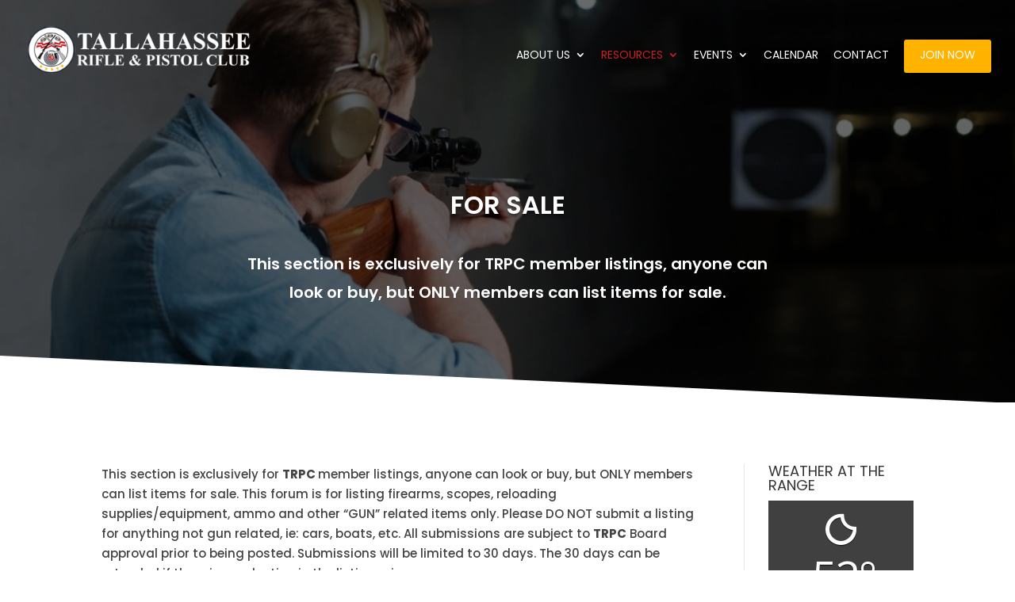

--- FILE ---
content_type: text/css
request_url: https://trpc.net/wp-content/themes/CDS-Theme/style.css?ver=4.17.3
body_size: 1742
content:
/*
 Theme Name:     Capital Data Studio Divi Theme
 Author:         Capital Data Studio
 Author URI:     https://capitaldatastudio.com
 Template:       Divi
 Version:        1.0
 Description:
 */


/* ----------- CUSTOM CSS BELOW THIS LINE -- DO NOT EDIT ABOVE THIS LINE --------------------------- */

/*FIX DIVI JITTER ON HOME LOAD */
#post-42 .et_pb_section_0 {padding-top:276px!important}

/*HEADERS AND LOGO */



#top-menu li li a:hover {color:#C62127;}

.nav li ul { width: 360px; }
#top-menu li li a { width: 300px; font-size:16px; }

#top-menu li > a{
   padding-bottom: 60px;
}

.nav li ul{
  position: absolute;
  top: 52px;
  left: -27px;
  padding: 20px;
}

#et-info, #et-secondary-menu > ul > li a {padding-top:.65em; padding-left:1.5em; padding-right:1.5em;}

/* JOIN BUTTON*/
            .join-now {border-radius: 0px;}
            .join-now a {color: #fff!important;}
            li.join-now {
                background-color:#FFB200;
                font-weight: bold!important;
                text-transform: uppercase;
                text-align: center;
                padding: 12px 20px 30px 20px!important;
                border-radius: 3px;
                -moz-transition: all 0.5s;
                -webkit-transition: all 0.5s;
                transition: all 0.5s;}
            li.join-now:hover {background-color:#D13030;}

/* fixed header button text color */
                 .et-fixed-header #top-menu .join-now a {color: #fff!important;}
                  .join-now li.current-menu-ancestor > a, .join-now li.current-menu-item > a {color: #fff !important;}


/*DOWNLOAD BUTTON ON DOCUMENTS AND NEWSLETTER */
.download-button {
  background-color: #C62127;
  color:#fff;
  padding:5px 10px 5px 10px;
  border-radius:5px;
  border:2px solid #eee;
}

/*Top Bar */
#top-header .container {padding-top:0px;}
#dabar{
color: #fff;
top: 0px;
left: 0px;
width: 100% !important;
text-align: center;
box-shadow: 2px 2px 2px #888;
z-index:9999;
}

#dabar a {color: #ffffff; border-bottom: 1px dotted;}

/*Weather Widget Remove Header */
.weather-atlas-header {display: none;}

.member-name {font-family:"Titillium Web"!important; font-size:80%!important}

.rules-list .et_pb_text_inner li {margin-bottom:20px;}

.faq-list h4 {font-weight:bold; color: #C62127;}

.faq-list h4:before {
    display: block;
    float: left;
    padding-right:5px;
  }

.event-listing {clear:both; margin-bottom:10px; background-color:#eee; padding:20px;}

.event-container {width: 80%; margin: auto; max-width: 1280px; padding-top:150px; padding-bottom:50px;}

.footer-widget .widget_media_image {margin-bottom:10px!important;}
.footer-widget .widget_media_image img {border-radius:10px;}

 .wpspw-post-image-bg {background-color: transparent!important;}

 /*Remove Footer Bullets */

#footer-widgets .footer-widget li:before {
display: none;
}
html #footer-widgets .footer-widget .et_pb_widget:not(.woocommerce) ul li {
line-height: 26px;
padding-left: 0px;
}

/* WIDGET TITLE COLOR */

.footer-widget h4 {font-weight:bold;}

#sidebar h4 {font-weight: bold;}

.single .container {padding-top:0px!important;}

.single-event .et_pb_row_0.et_pb_row {padding-top:30px;}


@media only screen and (max-width: 980px) {
    #logo {
        height: auto;
        max-height: 100% !important;
        width: auto;
        max-width: 150px!important;
    }
    .notification-logo {
    margin-top:0px!important;
    }
    .et_header_style_centered #et_mobile_nav_menu {
    margin-top:80px;
    }
    span.mobile_menu_bar:before{
  	color:#ffffff;
    }
    #post-42 .et_pb_section_0, .et_pb_section_0 { padding-top:50px!important;}
    .et_pb_section_1 {padding-top:0px!important;}
	
	.home-hero-section p, .home-hero-section .et_pb_button_wrapper {text-align: center;}

}

    @media only screen and (min-width : 981px) {
        li.join-now {height: 33px;}
      .notification-logo {margin-top:50px!important;}
      .et_pb_section_1 {padding-top:200px!important;}
      }



@media only screen and (max-width: 1360px) {
   #top-menu-nav a { font-size: 14px!important; }
   ul#top-menu li.menu-item:not(:last-child) {padding-right: 15px !important;}
    #logo {max-height:50%!important}
    #dabar {font-size:13px;
padding: 7px 8px;}
}

@media only screen and (min-width: 1361px) {
/*MOVE LOGO SLIGHT LEFT */
.et_non_fixed_nav.et_fullwidth_nav.et_header_style_left .logo_container {padding-left:5%!important;}
/*MOVE JOIN NOW BUTTON A LITTLE LEFT */
ul#top-menu li.menu-item:not(:last-child) {
    padding-right: 30px !important;
}
#dabar {font-size:14px;
padding: 7px 10px;}

#top-menu-nav {padding-right: 50px;}
}